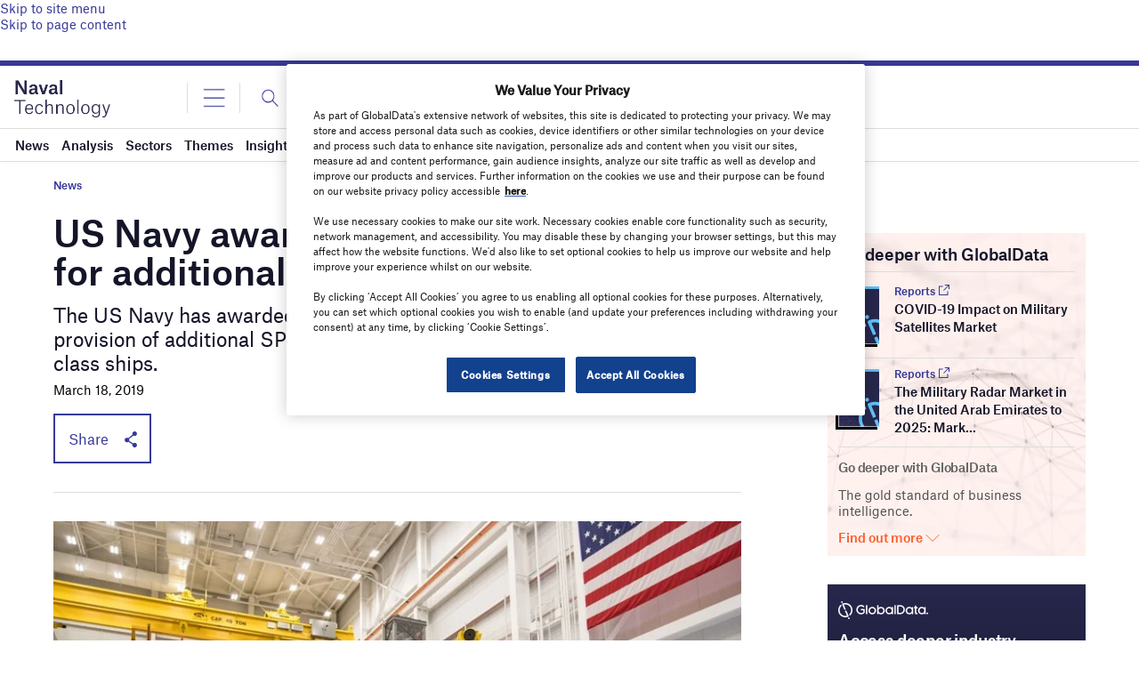

--- FILE ---
content_type: text/html; charset=utf-8
request_url: https://www.google.com/recaptcha/api2/anchor?ar=1&k=6LcqBjQUAAAAAOm0OoVcGhdeuwRaYeG44rfzGqtv&co=aHR0cHM6Ly93d3cubmF2YWwtdGVjaG5vbG9neS5jb206NDQz&hl=en&v=N67nZn4AqZkNcbeMu4prBgzg&size=normal&anchor-ms=20000&execute-ms=30000&cb=qa29b5b7hpxo
body_size: 49402
content:
<!DOCTYPE HTML><html dir="ltr" lang="en"><head><meta http-equiv="Content-Type" content="text/html; charset=UTF-8">
<meta http-equiv="X-UA-Compatible" content="IE=edge">
<title>reCAPTCHA</title>
<style type="text/css">
/* cyrillic-ext */
@font-face {
  font-family: 'Roboto';
  font-style: normal;
  font-weight: 400;
  font-stretch: 100%;
  src: url(//fonts.gstatic.com/s/roboto/v48/KFO7CnqEu92Fr1ME7kSn66aGLdTylUAMa3GUBHMdazTgWw.woff2) format('woff2');
  unicode-range: U+0460-052F, U+1C80-1C8A, U+20B4, U+2DE0-2DFF, U+A640-A69F, U+FE2E-FE2F;
}
/* cyrillic */
@font-face {
  font-family: 'Roboto';
  font-style: normal;
  font-weight: 400;
  font-stretch: 100%;
  src: url(//fonts.gstatic.com/s/roboto/v48/KFO7CnqEu92Fr1ME7kSn66aGLdTylUAMa3iUBHMdazTgWw.woff2) format('woff2');
  unicode-range: U+0301, U+0400-045F, U+0490-0491, U+04B0-04B1, U+2116;
}
/* greek-ext */
@font-face {
  font-family: 'Roboto';
  font-style: normal;
  font-weight: 400;
  font-stretch: 100%;
  src: url(//fonts.gstatic.com/s/roboto/v48/KFO7CnqEu92Fr1ME7kSn66aGLdTylUAMa3CUBHMdazTgWw.woff2) format('woff2');
  unicode-range: U+1F00-1FFF;
}
/* greek */
@font-face {
  font-family: 'Roboto';
  font-style: normal;
  font-weight: 400;
  font-stretch: 100%;
  src: url(//fonts.gstatic.com/s/roboto/v48/KFO7CnqEu92Fr1ME7kSn66aGLdTylUAMa3-UBHMdazTgWw.woff2) format('woff2');
  unicode-range: U+0370-0377, U+037A-037F, U+0384-038A, U+038C, U+038E-03A1, U+03A3-03FF;
}
/* math */
@font-face {
  font-family: 'Roboto';
  font-style: normal;
  font-weight: 400;
  font-stretch: 100%;
  src: url(//fonts.gstatic.com/s/roboto/v48/KFO7CnqEu92Fr1ME7kSn66aGLdTylUAMawCUBHMdazTgWw.woff2) format('woff2');
  unicode-range: U+0302-0303, U+0305, U+0307-0308, U+0310, U+0312, U+0315, U+031A, U+0326-0327, U+032C, U+032F-0330, U+0332-0333, U+0338, U+033A, U+0346, U+034D, U+0391-03A1, U+03A3-03A9, U+03B1-03C9, U+03D1, U+03D5-03D6, U+03F0-03F1, U+03F4-03F5, U+2016-2017, U+2034-2038, U+203C, U+2040, U+2043, U+2047, U+2050, U+2057, U+205F, U+2070-2071, U+2074-208E, U+2090-209C, U+20D0-20DC, U+20E1, U+20E5-20EF, U+2100-2112, U+2114-2115, U+2117-2121, U+2123-214F, U+2190, U+2192, U+2194-21AE, U+21B0-21E5, U+21F1-21F2, U+21F4-2211, U+2213-2214, U+2216-22FF, U+2308-230B, U+2310, U+2319, U+231C-2321, U+2336-237A, U+237C, U+2395, U+239B-23B7, U+23D0, U+23DC-23E1, U+2474-2475, U+25AF, U+25B3, U+25B7, U+25BD, U+25C1, U+25CA, U+25CC, U+25FB, U+266D-266F, U+27C0-27FF, U+2900-2AFF, U+2B0E-2B11, U+2B30-2B4C, U+2BFE, U+3030, U+FF5B, U+FF5D, U+1D400-1D7FF, U+1EE00-1EEFF;
}
/* symbols */
@font-face {
  font-family: 'Roboto';
  font-style: normal;
  font-weight: 400;
  font-stretch: 100%;
  src: url(//fonts.gstatic.com/s/roboto/v48/KFO7CnqEu92Fr1ME7kSn66aGLdTylUAMaxKUBHMdazTgWw.woff2) format('woff2');
  unicode-range: U+0001-000C, U+000E-001F, U+007F-009F, U+20DD-20E0, U+20E2-20E4, U+2150-218F, U+2190, U+2192, U+2194-2199, U+21AF, U+21E6-21F0, U+21F3, U+2218-2219, U+2299, U+22C4-22C6, U+2300-243F, U+2440-244A, U+2460-24FF, U+25A0-27BF, U+2800-28FF, U+2921-2922, U+2981, U+29BF, U+29EB, U+2B00-2BFF, U+4DC0-4DFF, U+FFF9-FFFB, U+10140-1018E, U+10190-1019C, U+101A0, U+101D0-101FD, U+102E0-102FB, U+10E60-10E7E, U+1D2C0-1D2D3, U+1D2E0-1D37F, U+1F000-1F0FF, U+1F100-1F1AD, U+1F1E6-1F1FF, U+1F30D-1F30F, U+1F315, U+1F31C, U+1F31E, U+1F320-1F32C, U+1F336, U+1F378, U+1F37D, U+1F382, U+1F393-1F39F, U+1F3A7-1F3A8, U+1F3AC-1F3AF, U+1F3C2, U+1F3C4-1F3C6, U+1F3CA-1F3CE, U+1F3D4-1F3E0, U+1F3ED, U+1F3F1-1F3F3, U+1F3F5-1F3F7, U+1F408, U+1F415, U+1F41F, U+1F426, U+1F43F, U+1F441-1F442, U+1F444, U+1F446-1F449, U+1F44C-1F44E, U+1F453, U+1F46A, U+1F47D, U+1F4A3, U+1F4B0, U+1F4B3, U+1F4B9, U+1F4BB, U+1F4BF, U+1F4C8-1F4CB, U+1F4D6, U+1F4DA, U+1F4DF, U+1F4E3-1F4E6, U+1F4EA-1F4ED, U+1F4F7, U+1F4F9-1F4FB, U+1F4FD-1F4FE, U+1F503, U+1F507-1F50B, U+1F50D, U+1F512-1F513, U+1F53E-1F54A, U+1F54F-1F5FA, U+1F610, U+1F650-1F67F, U+1F687, U+1F68D, U+1F691, U+1F694, U+1F698, U+1F6AD, U+1F6B2, U+1F6B9-1F6BA, U+1F6BC, U+1F6C6-1F6CF, U+1F6D3-1F6D7, U+1F6E0-1F6EA, U+1F6F0-1F6F3, U+1F6F7-1F6FC, U+1F700-1F7FF, U+1F800-1F80B, U+1F810-1F847, U+1F850-1F859, U+1F860-1F887, U+1F890-1F8AD, U+1F8B0-1F8BB, U+1F8C0-1F8C1, U+1F900-1F90B, U+1F93B, U+1F946, U+1F984, U+1F996, U+1F9E9, U+1FA00-1FA6F, U+1FA70-1FA7C, U+1FA80-1FA89, U+1FA8F-1FAC6, U+1FACE-1FADC, U+1FADF-1FAE9, U+1FAF0-1FAF8, U+1FB00-1FBFF;
}
/* vietnamese */
@font-face {
  font-family: 'Roboto';
  font-style: normal;
  font-weight: 400;
  font-stretch: 100%;
  src: url(//fonts.gstatic.com/s/roboto/v48/KFO7CnqEu92Fr1ME7kSn66aGLdTylUAMa3OUBHMdazTgWw.woff2) format('woff2');
  unicode-range: U+0102-0103, U+0110-0111, U+0128-0129, U+0168-0169, U+01A0-01A1, U+01AF-01B0, U+0300-0301, U+0303-0304, U+0308-0309, U+0323, U+0329, U+1EA0-1EF9, U+20AB;
}
/* latin-ext */
@font-face {
  font-family: 'Roboto';
  font-style: normal;
  font-weight: 400;
  font-stretch: 100%;
  src: url(//fonts.gstatic.com/s/roboto/v48/KFO7CnqEu92Fr1ME7kSn66aGLdTylUAMa3KUBHMdazTgWw.woff2) format('woff2');
  unicode-range: U+0100-02BA, U+02BD-02C5, U+02C7-02CC, U+02CE-02D7, U+02DD-02FF, U+0304, U+0308, U+0329, U+1D00-1DBF, U+1E00-1E9F, U+1EF2-1EFF, U+2020, U+20A0-20AB, U+20AD-20C0, U+2113, U+2C60-2C7F, U+A720-A7FF;
}
/* latin */
@font-face {
  font-family: 'Roboto';
  font-style: normal;
  font-weight: 400;
  font-stretch: 100%;
  src: url(//fonts.gstatic.com/s/roboto/v48/KFO7CnqEu92Fr1ME7kSn66aGLdTylUAMa3yUBHMdazQ.woff2) format('woff2');
  unicode-range: U+0000-00FF, U+0131, U+0152-0153, U+02BB-02BC, U+02C6, U+02DA, U+02DC, U+0304, U+0308, U+0329, U+2000-206F, U+20AC, U+2122, U+2191, U+2193, U+2212, U+2215, U+FEFF, U+FFFD;
}
/* cyrillic-ext */
@font-face {
  font-family: 'Roboto';
  font-style: normal;
  font-weight: 500;
  font-stretch: 100%;
  src: url(//fonts.gstatic.com/s/roboto/v48/KFO7CnqEu92Fr1ME7kSn66aGLdTylUAMa3GUBHMdazTgWw.woff2) format('woff2');
  unicode-range: U+0460-052F, U+1C80-1C8A, U+20B4, U+2DE0-2DFF, U+A640-A69F, U+FE2E-FE2F;
}
/* cyrillic */
@font-face {
  font-family: 'Roboto';
  font-style: normal;
  font-weight: 500;
  font-stretch: 100%;
  src: url(//fonts.gstatic.com/s/roboto/v48/KFO7CnqEu92Fr1ME7kSn66aGLdTylUAMa3iUBHMdazTgWw.woff2) format('woff2');
  unicode-range: U+0301, U+0400-045F, U+0490-0491, U+04B0-04B1, U+2116;
}
/* greek-ext */
@font-face {
  font-family: 'Roboto';
  font-style: normal;
  font-weight: 500;
  font-stretch: 100%;
  src: url(//fonts.gstatic.com/s/roboto/v48/KFO7CnqEu92Fr1ME7kSn66aGLdTylUAMa3CUBHMdazTgWw.woff2) format('woff2');
  unicode-range: U+1F00-1FFF;
}
/* greek */
@font-face {
  font-family: 'Roboto';
  font-style: normal;
  font-weight: 500;
  font-stretch: 100%;
  src: url(//fonts.gstatic.com/s/roboto/v48/KFO7CnqEu92Fr1ME7kSn66aGLdTylUAMa3-UBHMdazTgWw.woff2) format('woff2');
  unicode-range: U+0370-0377, U+037A-037F, U+0384-038A, U+038C, U+038E-03A1, U+03A3-03FF;
}
/* math */
@font-face {
  font-family: 'Roboto';
  font-style: normal;
  font-weight: 500;
  font-stretch: 100%;
  src: url(//fonts.gstatic.com/s/roboto/v48/KFO7CnqEu92Fr1ME7kSn66aGLdTylUAMawCUBHMdazTgWw.woff2) format('woff2');
  unicode-range: U+0302-0303, U+0305, U+0307-0308, U+0310, U+0312, U+0315, U+031A, U+0326-0327, U+032C, U+032F-0330, U+0332-0333, U+0338, U+033A, U+0346, U+034D, U+0391-03A1, U+03A3-03A9, U+03B1-03C9, U+03D1, U+03D5-03D6, U+03F0-03F1, U+03F4-03F5, U+2016-2017, U+2034-2038, U+203C, U+2040, U+2043, U+2047, U+2050, U+2057, U+205F, U+2070-2071, U+2074-208E, U+2090-209C, U+20D0-20DC, U+20E1, U+20E5-20EF, U+2100-2112, U+2114-2115, U+2117-2121, U+2123-214F, U+2190, U+2192, U+2194-21AE, U+21B0-21E5, U+21F1-21F2, U+21F4-2211, U+2213-2214, U+2216-22FF, U+2308-230B, U+2310, U+2319, U+231C-2321, U+2336-237A, U+237C, U+2395, U+239B-23B7, U+23D0, U+23DC-23E1, U+2474-2475, U+25AF, U+25B3, U+25B7, U+25BD, U+25C1, U+25CA, U+25CC, U+25FB, U+266D-266F, U+27C0-27FF, U+2900-2AFF, U+2B0E-2B11, U+2B30-2B4C, U+2BFE, U+3030, U+FF5B, U+FF5D, U+1D400-1D7FF, U+1EE00-1EEFF;
}
/* symbols */
@font-face {
  font-family: 'Roboto';
  font-style: normal;
  font-weight: 500;
  font-stretch: 100%;
  src: url(//fonts.gstatic.com/s/roboto/v48/KFO7CnqEu92Fr1ME7kSn66aGLdTylUAMaxKUBHMdazTgWw.woff2) format('woff2');
  unicode-range: U+0001-000C, U+000E-001F, U+007F-009F, U+20DD-20E0, U+20E2-20E4, U+2150-218F, U+2190, U+2192, U+2194-2199, U+21AF, U+21E6-21F0, U+21F3, U+2218-2219, U+2299, U+22C4-22C6, U+2300-243F, U+2440-244A, U+2460-24FF, U+25A0-27BF, U+2800-28FF, U+2921-2922, U+2981, U+29BF, U+29EB, U+2B00-2BFF, U+4DC0-4DFF, U+FFF9-FFFB, U+10140-1018E, U+10190-1019C, U+101A0, U+101D0-101FD, U+102E0-102FB, U+10E60-10E7E, U+1D2C0-1D2D3, U+1D2E0-1D37F, U+1F000-1F0FF, U+1F100-1F1AD, U+1F1E6-1F1FF, U+1F30D-1F30F, U+1F315, U+1F31C, U+1F31E, U+1F320-1F32C, U+1F336, U+1F378, U+1F37D, U+1F382, U+1F393-1F39F, U+1F3A7-1F3A8, U+1F3AC-1F3AF, U+1F3C2, U+1F3C4-1F3C6, U+1F3CA-1F3CE, U+1F3D4-1F3E0, U+1F3ED, U+1F3F1-1F3F3, U+1F3F5-1F3F7, U+1F408, U+1F415, U+1F41F, U+1F426, U+1F43F, U+1F441-1F442, U+1F444, U+1F446-1F449, U+1F44C-1F44E, U+1F453, U+1F46A, U+1F47D, U+1F4A3, U+1F4B0, U+1F4B3, U+1F4B9, U+1F4BB, U+1F4BF, U+1F4C8-1F4CB, U+1F4D6, U+1F4DA, U+1F4DF, U+1F4E3-1F4E6, U+1F4EA-1F4ED, U+1F4F7, U+1F4F9-1F4FB, U+1F4FD-1F4FE, U+1F503, U+1F507-1F50B, U+1F50D, U+1F512-1F513, U+1F53E-1F54A, U+1F54F-1F5FA, U+1F610, U+1F650-1F67F, U+1F687, U+1F68D, U+1F691, U+1F694, U+1F698, U+1F6AD, U+1F6B2, U+1F6B9-1F6BA, U+1F6BC, U+1F6C6-1F6CF, U+1F6D3-1F6D7, U+1F6E0-1F6EA, U+1F6F0-1F6F3, U+1F6F7-1F6FC, U+1F700-1F7FF, U+1F800-1F80B, U+1F810-1F847, U+1F850-1F859, U+1F860-1F887, U+1F890-1F8AD, U+1F8B0-1F8BB, U+1F8C0-1F8C1, U+1F900-1F90B, U+1F93B, U+1F946, U+1F984, U+1F996, U+1F9E9, U+1FA00-1FA6F, U+1FA70-1FA7C, U+1FA80-1FA89, U+1FA8F-1FAC6, U+1FACE-1FADC, U+1FADF-1FAE9, U+1FAF0-1FAF8, U+1FB00-1FBFF;
}
/* vietnamese */
@font-face {
  font-family: 'Roboto';
  font-style: normal;
  font-weight: 500;
  font-stretch: 100%;
  src: url(//fonts.gstatic.com/s/roboto/v48/KFO7CnqEu92Fr1ME7kSn66aGLdTylUAMa3OUBHMdazTgWw.woff2) format('woff2');
  unicode-range: U+0102-0103, U+0110-0111, U+0128-0129, U+0168-0169, U+01A0-01A1, U+01AF-01B0, U+0300-0301, U+0303-0304, U+0308-0309, U+0323, U+0329, U+1EA0-1EF9, U+20AB;
}
/* latin-ext */
@font-face {
  font-family: 'Roboto';
  font-style: normal;
  font-weight: 500;
  font-stretch: 100%;
  src: url(//fonts.gstatic.com/s/roboto/v48/KFO7CnqEu92Fr1ME7kSn66aGLdTylUAMa3KUBHMdazTgWw.woff2) format('woff2');
  unicode-range: U+0100-02BA, U+02BD-02C5, U+02C7-02CC, U+02CE-02D7, U+02DD-02FF, U+0304, U+0308, U+0329, U+1D00-1DBF, U+1E00-1E9F, U+1EF2-1EFF, U+2020, U+20A0-20AB, U+20AD-20C0, U+2113, U+2C60-2C7F, U+A720-A7FF;
}
/* latin */
@font-face {
  font-family: 'Roboto';
  font-style: normal;
  font-weight: 500;
  font-stretch: 100%;
  src: url(//fonts.gstatic.com/s/roboto/v48/KFO7CnqEu92Fr1ME7kSn66aGLdTylUAMa3yUBHMdazQ.woff2) format('woff2');
  unicode-range: U+0000-00FF, U+0131, U+0152-0153, U+02BB-02BC, U+02C6, U+02DA, U+02DC, U+0304, U+0308, U+0329, U+2000-206F, U+20AC, U+2122, U+2191, U+2193, U+2212, U+2215, U+FEFF, U+FFFD;
}
/* cyrillic-ext */
@font-face {
  font-family: 'Roboto';
  font-style: normal;
  font-weight: 900;
  font-stretch: 100%;
  src: url(//fonts.gstatic.com/s/roboto/v48/KFO7CnqEu92Fr1ME7kSn66aGLdTylUAMa3GUBHMdazTgWw.woff2) format('woff2');
  unicode-range: U+0460-052F, U+1C80-1C8A, U+20B4, U+2DE0-2DFF, U+A640-A69F, U+FE2E-FE2F;
}
/* cyrillic */
@font-face {
  font-family: 'Roboto';
  font-style: normal;
  font-weight: 900;
  font-stretch: 100%;
  src: url(//fonts.gstatic.com/s/roboto/v48/KFO7CnqEu92Fr1ME7kSn66aGLdTylUAMa3iUBHMdazTgWw.woff2) format('woff2');
  unicode-range: U+0301, U+0400-045F, U+0490-0491, U+04B0-04B1, U+2116;
}
/* greek-ext */
@font-face {
  font-family: 'Roboto';
  font-style: normal;
  font-weight: 900;
  font-stretch: 100%;
  src: url(//fonts.gstatic.com/s/roboto/v48/KFO7CnqEu92Fr1ME7kSn66aGLdTylUAMa3CUBHMdazTgWw.woff2) format('woff2');
  unicode-range: U+1F00-1FFF;
}
/* greek */
@font-face {
  font-family: 'Roboto';
  font-style: normal;
  font-weight: 900;
  font-stretch: 100%;
  src: url(//fonts.gstatic.com/s/roboto/v48/KFO7CnqEu92Fr1ME7kSn66aGLdTylUAMa3-UBHMdazTgWw.woff2) format('woff2');
  unicode-range: U+0370-0377, U+037A-037F, U+0384-038A, U+038C, U+038E-03A1, U+03A3-03FF;
}
/* math */
@font-face {
  font-family: 'Roboto';
  font-style: normal;
  font-weight: 900;
  font-stretch: 100%;
  src: url(//fonts.gstatic.com/s/roboto/v48/KFO7CnqEu92Fr1ME7kSn66aGLdTylUAMawCUBHMdazTgWw.woff2) format('woff2');
  unicode-range: U+0302-0303, U+0305, U+0307-0308, U+0310, U+0312, U+0315, U+031A, U+0326-0327, U+032C, U+032F-0330, U+0332-0333, U+0338, U+033A, U+0346, U+034D, U+0391-03A1, U+03A3-03A9, U+03B1-03C9, U+03D1, U+03D5-03D6, U+03F0-03F1, U+03F4-03F5, U+2016-2017, U+2034-2038, U+203C, U+2040, U+2043, U+2047, U+2050, U+2057, U+205F, U+2070-2071, U+2074-208E, U+2090-209C, U+20D0-20DC, U+20E1, U+20E5-20EF, U+2100-2112, U+2114-2115, U+2117-2121, U+2123-214F, U+2190, U+2192, U+2194-21AE, U+21B0-21E5, U+21F1-21F2, U+21F4-2211, U+2213-2214, U+2216-22FF, U+2308-230B, U+2310, U+2319, U+231C-2321, U+2336-237A, U+237C, U+2395, U+239B-23B7, U+23D0, U+23DC-23E1, U+2474-2475, U+25AF, U+25B3, U+25B7, U+25BD, U+25C1, U+25CA, U+25CC, U+25FB, U+266D-266F, U+27C0-27FF, U+2900-2AFF, U+2B0E-2B11, U+2B30-2B4C, U+2BFE, U+3030, U+FF5B, U+FF5D, U+1D400-1D7FF, U+1EE00-1EEFF;
}
/* symbols */
@font-face {
  font-family: 'Roboto';
  font-style: normal;
  font-weight: 900;
  font-stretch: 100%;
  src: url(//fonts.gstatic.com/s/roboto/v48/KFO7CnqEu92Fr1ME7kSn66aGLdTylUAMaxKUBHMdazTgWw.woff2) format('woff2');
  unicode-range: U+0001-000C, U+000E-001F, U+007F-009F, U+20DD-20E0, U+20E2-20E4, U+2150-218F, U+2190, U+2192, U+2194-2199, U+21AF, U+21E6-21F0, U+21F3, U+2218-2219, U+2299, U+22C4-22C6, U+2300-243F, U+2440-244A, U+2460-24FF, U+25A0-27BF, U+2800-28FF, U+2921-2922, U+2981, U+29BF, U+29EB, U+2B00-2BFF, U+4DC0-4DFF, U+FFF9-FFFB, U+10140-1018E, U+10190-1019C, U+101A0, U+101D0-101FD, U+102E0-102FB, U+10E60-10E7E, U+1D2C0-1D2D3, U+1D2E0-1D37F, U+1F000-1F0FF, U+1F100-1F1AD, U+1F1E6-1F1FF, U+1F30D-1F30F, U+1F315, U+1F31C, U+1F31E, U+1F320-1F32C, U+1F336, U+1F378, U+1F37D, U+1F382, U+1F393-1F39F, U+1F3A7-1F3A8, U+1F3AC-1F3AF, U+1F3C2, U+1F3C4-1F3C6, U+1F3CA-1F3CE, U+1F3D4-1F3E0, U+1F3ED, U+1F3F1-1F3F3, U+1F3F5-1F3F7, U+1F408, U+1F415, U+1F41F, U+1F426, U+1F43F, U+1F441-1F442, U+1F444, U+1F446-1F449, U+1F44C-1F44E, U+1F453, U+1F46A, U+1F47D, U+1F4A3, U+1F4B0, U+1F4B3, U+1F4B9, U+1F4BB, U+1F4BF, U+1F4C8-1F4CB, U+1F4D6, U+1F4DA, U+1F4DF, U+1F4E3-1F4E6, U+1F4EA-1F4ED, U+1F4F7, U+1F4F9-1F4FB, U+1F4FD-1F4FE, U+1F503, U+1F507-1F50B, U+1F50D, U+1F512-1F513, U+1F53E-1F54A, U+1F54F-1F5FA, U+1F610, U+1F650-1F67F, U+1F687, U+1F68D, U+1F691, U+1F694, U+1F698, U+1F6AD, U+1F6B2, U+1F6B9-1F6BA, U+1F6BC, U+1F6C6-1F6CF, U+1F6D3-1F6D7, U+1F6E0-1F6EA, U+1F6F0-1F6F3, U+1F6F7-1F6FC, U+1F700-1F7FF, U+1F800-1F80B, U+1F810-1F847, U+1F850-1F859, U+1F860-1F887, U+1F890-1F8AD, U+1F8B0-1F8BB, U+1F8C0-1F8C1, U+1F900-1F90B, U+1F93B, U+1F946, U+1F984, U+1F996, U+1F9E9, U+1FA00-1FA6F, U+1FA70-1FA7C, U+1FA80-1FA89, U+1FA8F-1FAC6, U+1FACE-1FADC, U+1FADF-1FAE9, U+1FAF0-1FAF8, U+1FB00-1FBFF;
}
/* vietnamese */
@font-face {
  font-family: 'Roboto';
  font-style: normal;
  font-weight: 900;
  font-stretch: 100%;
  src: url(//fonts.gstatic.com/s/roboto/v48/KFO7CnqEu92Fr1ME7kSn66aGLdTylUAMa3OUBHMdazTgWw.woff2) format('woff2');
  unicode-range: U+0102-0103, U+0110-0111, U+0128-0129, U+0168-0169, U+01A0-01A1, U+01AF-01B0, U+0300-0301, U+0303-0304, U+0308-0309, U+0323, U+0329, U+1EA0-1EF9, U+20AB;
}
/* latin-ext */
@font-face {
  font-family: 'Roboto';
  font-style: normal;
  font-weight: 900;
  font-stretch: 100%;
  src: url(//fonts.gstatic.com/s/roboto/v48/KFO7CnqEu92Fr1ME7kSn66aGLdTylUAMa3KUBHMdazTgWw.woff2) format('woff2');
  unicode-range: U+0100-02BA, U+02BD-02C5, U+02C7-02CC, U+02CE-02D7, U+02DD-02FF, U+0304, U+0308, U+0329, U+1D00-1DBF, U+1E00-1E9F, U+1EF2-1EFF, U+2020, U+20A0-20AB, U+20AD-20C0, U+2113, U+2C60-2C7F, U+A720-A7FF;
}
/* latin */
@font-face {
  font-family: 'Roboto';
  font-style: normal;
  font-weight: 900;
  font-stretch: 100%;
  src: url(//fonts.gstatic.com/s/roboto/v48/KFO7CnqEu92Fr1ME7kSn66aGLdTylUAMa3yUBHMdazQ.woff2) format('woff2');
  unicode-range: U+0000-00FF, U+0131, U+0152-0153, U+02BB-02BC, U+02C6, U+02DA, U+02DC, U+0304, U+0308, U+0329, U+2000-206F, U+20AC, U+2122, U+2191, U+2193, U+2212, U+2215, U+FEFF, U+FFFD;
}

</style>
<link rel="stylesheet" type="text/css" href="https://www.gstatic.com/recaptcha/releases/N67nZn4AqZkNcbeMu4prBgzg/styles__ltr.css">
<script nonce="ECiZGFfqT3eF-JiGyE0_6A" type="text/javascript">window['__recaptcha_api'] = 'https://www.google.com/recaptcha/api2/';</script>
<script type="text/javascript" src="https://www.gstatic.com/recaptcha/releases/N67nZn4AqZkNcbeMu4prBgzg/recaptcha__en.js" nonce="ECiZGFfqT3eF-JiGyE0_6A">
      
    </script></head>
<body><div id="rc-anchor-alert" class="rc-anchor-alert"></div>
<input type="hidden" id="recaptcha-token" value="[base64]">
<script type="text/javascript" nonce="ECiZGFfqT3eF-JiGyE0_6A">
      recaptcha.anchor.Main.init("[\x22ainput\x22,[\x22bgdata\x22,\x22\x22,\[base64]/[base64]/[base64]/bmV3IHJbeF0oY1swXSk6RT09Mj9uZXcgclt4XShjWzBdLGNbMV0pOkU9PTM/bmV3IHJbeF0oY1swXSxjWzFdLGNbMl0pOkU9PTQ/[base64]/[base64]/[base64]/[base64]/[base64]/[base64]/[base64]/[base64]\x22,\[base64]\\u003d\x22,\x22EBDCohl4cQEGIQFTBQI8woJCw656w4oKJcKoFMOgSn/[base64]/wpZzwqx+XW1BwpMBNsOmHMOFwrs9w7XClcOKw6wBASvCj8Ofw4vCtA7DmsKdB8Obw5LDt8Ouw4TDl8Kpw67DjhYhO0keAcOvYRnDjjDCnmQKQlAFeMOCw5XDrsKDY8K+w5ULE8KVEsKZwqAjwrcPfMKBw7Yewp7CrFcsQXM6wq/CrXzDscK6JXjChsKuwqE5wq7Cgx/DjRU/w5IHC8K/[base64]/bCrDo3sAGsOmRSXDhsOHUcKNSVgwLcOcAMOOw4fDmD3DosOqwqYlw7tvPEpsw4fCsCQEfcOLwr0bwqbCkcKUNEsvw4jDgiJ9wr/DiCJqL1HCp2/[base64]/Ck3oPVsKgO07ChxTDilkjRSNYw5svw7BXwpM1w7XDinrDlsKZw48lUMKLD2bCjiMnwq/DvsOqQVNKVsOyB8O2aUbDj8KhCgZ+w5EVFsK7McKMPH44HMOPw7DDpgJcwrQhwovColrChj/ClyA4TljCnsOmw6/Cg8KubmjCsMORFwkfJVAdw5DCo8OxbcKENDHCi8O5Ai98cTorw4w7VMKmwr/[base64]/DrEV0EsOtwpZDw5ZVMsKDwqnCpsKULQrCo8OWAyfCkcOwMh7DmMOjwrLDqHzCozjCtcOJwoRcw5DCncO6d2DDkTDCkW/Dg8OwwqXDohfDtnY1w6A8fMOtXMO9w5bDjTvDu0DDoDbDixcvB14VwrwZwprCgAw+XMOMJMOZw5BUQDQVwqscdmLDpxLDnsOMw7jDpcKOwqkWwqFKw5R3UsOWwqwlwojDncKAwpgnw6zCoMKVcsO3dsO/LsK1KxM5wphEw4hHGcKGwoM/[base64]/HcKOw7bDmz86M1lmT2E0w6LDrsKTw5cUTsOFFT0yQzBQcsKXI31hBBRrMCJIwqQ+Z8O3w4ETwovCnsO7wplRRw1aPsKjw6Z1wojDpMOAe8OQe8O7w4/[base64]/DpBwFwprCssK8eMKZw7Zgw5d/wpvDv8KtPXcKcwt+w4DDusKMw71fwqrCl2zDg0MNPRnCn8KVeADDosKMBkXDlcKcT0/DvCfDlMOOFQ/CvCvDisOkwqtefMOqBnkjw5tlwozCq8Kdw6dEJV8Sw5HDoMKsI8Oqw5DDscOSw7p1wpAFLzxtfgXDjMKCU2PDncO3w5LCiCDChy7CpcKgDcK/w5dEwoXCt3VvGV9Vw7TCpS/[base64]/CmcKbwqZ2LMKMSsKrwpTCqsOCw5V4w5HDgC/CqcK+wo8KSQNjExUVwqPDtMKEL8OiRcK2NR7CqA7Cg8K4w64rwr8mA8KvZjdYwrrCgcK7EytmXQbDlsKdEkbChH4LQ8KjF8KfO1gowr7DjMKcwr/Dmh9fQcOAw6vDncKUw4ctw7pSw41Jwp7DpsOIY8OCNMK1w5USwowcOMK1I1I/wovCkCFFwqPDtxQ6wpnDsnzCplAqw4jCpsOZwrl3Y3DCp8KMwptcLsKGXsO7w4UhMcKZKWp+K2jDjcKQAMOWBMOfaAZVe8K8A8KKZxdDLnXCt8OPw5JsHcO3H2FLGkZ1wr/CtcOXSTjDvynDknLDhgfCs8KxwpAZDsOPwoPCu23CmcOJYyfDp2k2eSJmEcKsSsKGejXCuBpEw4oTABPDpMKpwojCjsOsOhkhw5nDqm0SQzPDu8K9wr7CsMOhwprDhsKKw53DjMOVwoBcT1/CtsOTG0QgFcOOw6Usw4DChMO3w5LDp2jDisKawpTCk8KjwpRERsOfLlfDv8KSesKKacOdw6/DtQhNwoJJwp0bR8KCUxHDicKdw4fCjnjCtMKXwqrDg8OoaR52w4jCksKRw6vCj0dUwrtWN8K3w7MIG8OUwolUwr9YXl5FfFDCjzlZakNpw6Ngw6/[base64]/[base64]/P8O9JcOMPsKtwq/Cg1TDpFbDn8K9eMKrwq5+wpzDgzJFdGnDqS/Do3VrXAh4wp7DgQHCpMOoJGTChsKDb8KKScKUb33Ck8KJwrnDucO1Oz3CkFLDuW8Xw4jCgsKMw4XCuMK0wqN1WxXCvcK9w6tDHMOkw5rDpRDDi8ONwpzDq2h+UsOcwoonKcO/[base64]/CghJowqEGw4oHw7jCv8KRwr0zwpzCgXJxUiQ+wrETw7LDqCPCll9nwoPCki5eDlbDvFtZwprCtx/DvcONaWBvM8OowrLCpMKDwq1YA8Ofw47DiGjCgQvCuXwxwqYwS3Iqw6hTwoI9w7wWEsKBSz7DvMOeXRfDnWPCqzfDscK7TS08w7rCmMKSZzrDmMKiRcKdwqBIQsOZw6E/[base64]/I8K/woYYVj/[base64]/[base64]/DoDwDOsKXf8KOw7/Ck8KVOAbCqFHCn8KZH8KAZGjCm8OhwpXDvMOBQnnCqncUwrk6w6jCmUJUwrMXXyfDt8KxGsOywqbCpD4LwoQeJX7Crg7CoBErJMO7aTDDjj/DrGfDnMK7f8KAXFrDsMOWC3k4ZMOXKFfCpsKOFcOBQ8OLw7YbShPCk8KYC8ONE8Oqwo/DtsKNwoDDjW3CnwEYPcOxe1XDucK4w7IBwo7CrMK8wpbCnxcdw6xPwqDDuX7DlTVORydfS8ODw4bDi8KhHMKPZcOFc8ORa34EXwFJX8KPwr5lbg3Dh8KPwo7CsFklw4nCqg8XE8KiWAnDpsKQw5fDnMOUVxw/HsKOalnDrQMtwp3CqcKMLsOWw5HDrxnCiQHDoWrDiTnCtMOnw53DsMKZw50xwoLDkEjDlcKWMxhtw5MFwo/DhMOGwojCq8O7wrtGwrfDvsKnKWbCmmnCvQ5+SsOiAcOpC0hQCyTDrQcnw7c7woPDp2gzw5Iqw5FlWTbDvMKRw5jChMOkCcK/F8OuKQLDtkjCiRTCu8KLCSfCuMKQSRk/[base64]/DtT8lR8OcwpJMwqfDocKwf8KWwq7CsREecDnDhMKtw4fDqhjDn8OMOMKbNcKBHmvDjsOIwpHDocOBwp3Dq8O4DwLDsgF9wpkpYcK8OcOhFSTCjjN6WhwRwpHCjEcfdRVuYsO+LcKRw7sywpRDPcKcYQXCjE/DiMOCEmjDujI6KsKJwpnDsH7DncKPwrlGUjnDlcO0wqLDtQN1w7TDk07DrcOQw5zCqQXDv1XDmsKnw7RzGcOVGcK3w6REXFrChVUKYcO8wrgPwqDDiD/Dt1DDr8Ocw4LDixPCosKcw4PDrMKsXntDAMK/wpTDqMOIVl7ChX/DvcKWBF/Cl8KSCcOXwpfDpiDDmMOkw5HDoAdmw5Rcw6LDlcOqw67DtkUNIyzDvF3CuMKbKMOaYztbIlc8bsKOw5RewoXCtlc3w6Vtw4FDLEJXw7oOI1jChG7Dv0NBwokOwqPCg8KLUMOkUFobwr3CqsOBIR90woonw5pbIDLDnsObw7soHMOcw5zClmduL8Ojw6/DoxB8w79JIcKcA37CnCPCjcOEw4NTw6zCt8KYwo7Cl8KHWXDDoMKTwp4XE8Obw6PDqHokwrspaDsEwrEDwqrDksOPM3MJw4l0w6/DusKaAMOew41Fw4w/PcKqw7k5w5/[base64]/CGlzLjpBw7zCucKlwoodAHzDqTPDqsOOw5XCjDXDjMOrfn3CkMKoZsKbFMK6w7/CvxrCt8OKwpzCmwHDrcOpw6vDjsORw49Lw5AJasO0SivCicKEwp/CgT3CucOHw6XCoj03FsOaw5/DiiLCgnjClsKSDVrDpxrCs8OMbm/ChHAqWcOcwqzDqgs9WBXCqcKuw6JPQHULwoXDjBHDk0N1LAVow4zCoiY9WHhEAQ/DuXB7w4fDhHDDmzfCmcKQwpjDmnkSwo5LVMOdw6XDkcKQwpfDumsFwq5ew7vCgMK+Rm4JwqjDvMOtwonDnV/DkcOTMS1WwplRdwU+w4HDjzEdw79Ww4gca8K7dX8mwrVVLcOFw7QPKsK5wp7Du8KEwq8Vw4HDkcOWRMKBw5/CocOPPsOpT8KQw54Nwr3DrBdwPg/CpBEPGz3CkMK5wrfDmsKXwqjClcOawojCgwB9w7XDr8OXw6bDvBVLN8OEUnINURnCmS/DnG3CvMKocMOZRhhAIMOSwpp0W8KdcMOzwpI0RsKMwrrCu8O+w7ocZC1/Jy59wp3DthMUBsK7fEzDkMOJSU7Dq37CscOGw4EKwqXDocOmwpcCU8OUw6c2w43CmUrChMKCwoEsZsOBPTnDh8OReghKwrpTVGPDkMOJw73DvMOcwrQoa8K+Gwc6w6QDwppKw4PDgEAGL8K6w7zDqcOkw7rCtcKwwo/CryMVwr3DicOxw65kLcKVwpFgw43DgmHCmcKEwqDCgVUIw7NvwonCvz7CtsKFwoBGKcO+w7nDlsOiaQ3Cqw5aw6XCgFdMfcOlwpoFXxnDi8KdBFnCtcO/ZsOJFsOLQcKzJnDCusOUwqXCn8K4w7rCnCxfw4xnw5YLwrURVsKywpt3JEHCoMOffH7Dux98IQ4dUhPDvsKjw6zCg8ORw6rCgFXDmRVMZTrCh2dQCMKVw5/[base64]/Dn8O7wqcVwrdsHyFVYMOewqvCpgsZwoXDhMKvZ8KFw6bDpMKOwoDDjsOywrrDjcKrwrjCpy7DvlXCu8Kcwq1xWcOKwrgobWPDuTVePh/DmcKcYsKIYsKUw4/DhTIZS8K9NjXDjMOtXMKgwqdIwo1mwq1APcKGwrZgeMOHdyV6w6sOw7TDvTnDtksbB0LCu0vDmQhLw6cxwqbDk3gIw7vDpMKmwrs7JFDDvzTDosOvNVvDrcO6wqofF8OrwoDDphQLw7Q0wp/CpsORw7Yqw5NPPnnCqzQ+w6FVwpjDtMKCL03Chl0bG2PCqcOKw4M3w7LCnRvDv8Oyw7LCmMK1Clw3wqZnw74jBMOWWsK0w63Cq8OtwqHDrcORw6gZLFHCtWZqKWRAw6tUAcKbw6d7wqtUwpvDksKBQMOkPh3CtnvDpELCjsORQW8Lw7fCusOPCF/DlENFwqzCh8Kkw6HDjWYTwrYfXUXCjcOcwrNiwolJwp1/[base64]/Dq0DDnm3DvyPCmEhEw7LCnFEyA8KsQhPDvMOqGcObw6rCijcNbcKoPHjCiU/CkTI+w6RAw6zDsiXDtXbDm0vCjlBVTcOrDsKjGsOgV1bDi8Owwqlvw7PDv8O+wovCl8OewpTChMOrwpjDmMOTw5sMY35JTn/CjsOJEiFcwpsww6wOwprChjfCjMOnOmHChQLCgxfCvmtpQAfDvSByLxo0wpUrw7oXdwPDn8O2wrLDksOPEylew6VwGMKCw7E9wphYU8KOw77CqgshwodjwozDvyRPw6Nsw7fDjQzDlEnCnsOMw6PDmsK/KcOrwo/DuXYiwpEUwoFnwp1hTMO3w7hyLGBzNQfDoyPCmcOYw73CiDLDtsKUBAjDjcKiw5LCpsKYw4PCmMK/wo4lwqMfwrZUeDx5w7cOwrAIwo/DgDTClFVMBBJZwoDDijcuw6DDnsOkwo/Doh86aMKxw6Uyw7PCucOvZsOGawvCkTzDpV/CuiMww7lAwrLDljV7e8K4UcO8KcKTw55RZGhBOUDDrcONGzk3wpPClgfCiF3CtsKNcsOpwqtwwp1Xwqh8w5XCsiPCmjd7ZAE5GnjCnEvDuR/DpjIwHsOVwo1Uw6nDkG/CusKXwr/CsMKVYkvCh8K+wps5wo3CqcKpw6w7U8KMA8O+wqDCm8KtwqdFw5lCBMKtwojDncOFDsKlwqw4GMKVw4hCW2jCshfDl8OJM8OvLMOjw6/DjzAgAcOBf8O3w75Fw7RfwrZJwpk6c8OebF3DgUdbw7RHB3csV17CgsK3w4UYScOnw77DvMO/w4peXx5bOsK/w6NHw4R5MgUDR23CmsKFA3/[base64]/[base64]/[base64]/Chz7CmhfDl8OFwpFuOsK7McKRAsK/w4t0w41owrcvw6ZGw7YBwqg0KzlgN8KGwoU7wo/CshMSFy0lw4XCv14Fw4kqw4MewpfCvsOmw5HCrQVLw4RIJMKHbMOgSsOxe8KAFB7CrTZlK11CwozCjMORVcOgMRfCkMKiaMOow4xKw4TCtH/CjcK6wqzCnkvDucK2wrzDtQPCi1bCq8KLw4bDmcKMYcOqMsKJwqVoZcOWwqsyw4LCl8KgfsOzwo7Dr2lRwqHCsiQJw6kowr7CpilwwpbDtcObwq1RMsKcLMOMQC/DtixJeD0wBsOyIMKlw4glfBPDqTXDjkXDucOZwqnDn1oGwoTDrSbCkTHCjMKVTcOOSMK0worDm8OwdMKBw4DDjsKALcKdwrFCwrs/IsKUOsKQBsO1w40yeR/ClMO5w6zDkGl+NmrDncOYQsOYwotbO8Kpw5nDtMKhwqPCu8KbwpXDqSDDuMKSRcKjfsK4TsOOw70FCMOcw74cw7RrwqMeX0TCgcKgHMO2UAnDoMKXw5DCo30Lwr0/[base64]/DocOYIsOOwqQ+w4UYVcKWw7EjWT9IPMKOL8Kvw6LDhcOwMsOFYH3DlXhVGjwAeEBwwpHCt8O6TMK/YMOxwoXDojbCoizCtT4hw7hfw7jDiHEwCR1kdcO9WgFFw5fCjV7CqMO3w6RaworCgsKZw43Dk8OIw7Qnw5jDsGBXwoPCocKBw7LDusOSw5rDtjQnw5lsw5bDqMOUwonDi2PClMOfw6lmBTgBNgnDt1lhVz/DkkTDnCREScKcwoHCuErCslxYHMKww4NrIMK1BgPCucKKwqNTMMOgJ1LCisO4wqTDicOiwqfCuTfCq2oycQkrw5jDtcOBF8KRMnduKsOpw7pNw43DrMOKwq/[base64]/w7PDlULDii7DnMKDQ8O8KHEIw6rCpcKMwoQEEXFqwpLCuErCoMOYC8O8w7tsd0nDsQHCtmdWwqFNByFYw6RIwr7DpsKYHjbCrFrCpsOHSDLCqhrDjsOuwptCwonDiMOKJVTDqk0SbiTDs8O/wpTDoMOTwptsVsOmRcKlwo98IDQZV8OywrEiw7NqFVQaBQkZZ8OLwo0yZxMqbXTCusOEDsO/wq3DvhzDoMKjYBnCqRzCrFlBSMODw4ohw5LCmcKzwqx0w4RRw449TkhmNWYNMQvCr8K5bsK0BiU+KcOUwrk+XcOdwrZ9ZcKsHj8MwqV0EsKWwoXCiMKscU5Rw4ltw73CrUjCosKUw749JzLDo8Ogw5/DsHc3AMKXwp3CjVXDk8Kswo95w4R4Em3Ci8Kkw7rDlHjCocK/W8KBExBGwrvCqiZCaR8Ew4l4woHClMOJwqnDosOMwovDglLDisKDw5QSw60kw6VSQcKaw43Ckx/CiCnCnEBFH8OjJMKJO3Ynw4kQdsOBwqgMwqdAasK6w6MGw6l0ccOMw5tLK8OcEcOAw6IzwpQQMMOCwpRGVAt8XWJBw4QdBBTDqHx9wqnDvG/DpMKFOj3ClcKPwqjDvMKywpwFwo93IR4zFCxsBMOBw683Y3oNwpNaccKCwqvDtsODRBLDkcKXw5tgBQHCrTo7wo8mwr5MHsOEwpLCgg1JXMOHwpNuwrbCiD/DjMOBH8KzNcOuL2nCuwPDu8Ocw57CqDQXKsKLw5LDmcKlGlfDmsK4w4wTwp3ChcOGEsOgwrvCtcK9woDCisO1w7LCjcO/f8KLw7nDjG5GGBLCocKbw5LCscOPKRxmbsK1JR9bwrsLw4zDrsO6wpXCm23DvEQ2w5pWAcOJFcOMBMOYwpY+wrXComoKw6RTw4PCk8K/w74Bw4dLwrXDhcKuRSwWwo1tNMKuGsOUYsO9bA/DjAMhTMO5wqTCrMK+wrc+wqouwqcjwqkkwqQHZ3nClTAGVnrCp8O7wpdwGcOXw6BVw63ClTjDphxxwo/Dq8OSwoM4wpI7L8OcwokmIkxKVsKRfTrDiDXDvcODwqdmwolKwrTCiFfCpUheUUsHKcOhw6bCqMOjwphDXG9Vw5cECFXDiXg1L3Fdw69qw44GIsKYI8KUA03Cn8KBNsOsLMKyWHbDq09BHwEpwpVCwrU5EQAgNXM6w7rDsMO1CMOTw6/DrMKNbMKRwpjCvB44KcKJwpQKwodySTXDsVvClcKGwqbCv8K2wr3Cog8Pw7XDn2Aqw757UzhNcsKDKMKTNsOaw57ChMKawr/[base64]/CsTrDilAmw5HCjFZpw53CojrDo0RdwqjDtFnDisO5b3/[base64]/[base64]/Doh8Kw4fCr1TDusO9woUsw5/[base64]/Dp8OZwrFXw4fDjGNUWsO5RXh7SMOEw7nDpcKkDcK9BcOxb8KHw7MJPW5PwoBhMnDCjhnCjMKhwrw2wp0twpYvL0vCmMO9dhMdwqLDmsKSwo8jwpbDl8Oqw6pJaiV4w5YGw7/[base64]/BnBwwqklSMOBwpDCjDsywqTCpGzDkcObw6snMzPDgsKMwoo7SmnDi8OKBsOvEMOuw5xUw64NKB/DvcOiO8OyHsOPLnzDhxcsw4TCl8OLEGbCjV3CkA9vwqTCmzM9GsO7I8O7wr3CiBwCwo7DjWXDhUrCvkTDkWvDomvDv8OXw48oA8KVen/DpTbCusO4ZsO1UlrDn2rCo3fDkwvCnMKlCQFuwrp5w6vDp8K7w4TDmGLCq8OZw5TCjMOyW3bCoSDDg8OGO8KcX8KIRMKkXMK9w63Cs8Oxw65LcGHClDjCvMOtX8OXwr/Ck8OTB3gGUcO9w4ZNcgQPwo1lGRbDmMOlOcKawroVbsO8w5Qrw4zCjcKPw6HDlMKNw6TCtMKTaUXCpTwBwq/DjQfCh17CgsK+D8O3w590EMKZw452Q8OSw4psWXUOw5dswpDCj8Kkw7PCq8OVXE51U8OuwoDCumXCkMOAT8KCwqrCqcOfw5vCqhDDmsK+wpoXCcOvW0Uvb8K5NR/CiQI+S8ONaMKow7R1YsKnwo/DkkQcf0NYw7QrwpPCjsOkwr/CgcOlbilnF8Ktw7EWwprClH9AYcKfwrTDrMO5ORNnFMOuw6lZwp7CqMK/BGzClkDCrsKQw65Ew7LDrsKgRsKGYhjDrMOAT2jCj8Ozw6zCiMKJwo4Zw6jDg8KsF8KrQsKnMnzDm8KLXMKLwrgkfypGw7bDs8OiAkZmBsOxwr1PwrjCm8O2d8Ocw4UZwoEybGBjw6J9w7RKKDRxw7ItwqHCkcKbwprCtsOgBF/Do1nDo8KSwokmwpZ1woMSw4NEwr55wrDCr8O2YsKLdcO0W0gcwqbDj8K1w7nCvcOKwp5+w7rCncO5EGErNsKBecO4AA0pwrrDhcORCMOZZS88w7LCtlLDo2hce8KDVTESwq/CgsKawr7DpElsw48twr/DrGHCoiDCtsO8wq3Ckw1aU8K8wqTDiRXCnRkzw4B3wrnDncOMEjxLw6oxwrPDr8Osw4YXBEzDiMKeJ8OvJ8OOBkYcEAA+NMOpw4w1MgvCs8OzS8KvdsKWwpvDmcOMwqIibMKJVMKaYFxULcKPZMK2IMKkw7YnGcORwqrDhMObJijDql7DqsKHE8KVwpQ+wrnDvcOUw5/[base64]/worCuBXDsCnCs8OZNMO+wrg/Ch7ClsOxNcKjMcKqAMOPD8OtN8K9wr7DtgIpwpBjIX0NwrZ9wqQHHF0sJ8K3DcOrwo/[base64]/CnsOcLMO2wrp5wobDgzpvwq3DrsKgwpxDNMO4UMOwwqRXw7PDkcK0AMKsKgAtw78nwq3CtcOAEsO/wqHCpcKOwojCmwggJcKEw6VBSn9Mw7zClgPDm2HCqcOmdBvCsjTCqsO8OjdIIi0/Q8OdwrBdwosnGTPDlDVNw7HDmHlGwoTCsmrDncOFfV9ywro/L24aw6YzWcKlLsOEw7hoAMKXRyDCqA1WIhnClMOvNcK8CHctZS7DisO7b2zCsnrCqVvDuHUiwr3DkMOWe8Otwo/[base64]/w5NNJMKHw5ohQ3Yew540wpsHw4nCiQrDlMKxLzMIwpUHw4otwq0zw4ICEsKESMKIS8O6wpICw5Igw6bCoX0pwoQuw7XDqynCvDhYZDdiwph/MMK9w6PCicOGwpHCvcKiw6clw59cw4BuwpIyw7bDlUTCh8KLKcKzOnRhaMKlwo9hW8K7CQVcacKWYRjCqBQhwolrY8KLAWXCuRTCjMK7PsOgw7vDk13DtTbDvQR5KMOSw5PCg0MGVVPCgsOwC8KCw68Ww4dUw5PCuMKuOlQXF2deO8KmXsOBOsOGc8OjTh1/[base64]/[base64]/[base64]/CtcKMS3d7w6jCglB8wqEoKMKfUDIiZCI6WMKIw6PDpsO6wpjCvsKgw4xXwrgEVhfDmMKWaG/ClSgcwrdtccOewr3DlcKVwoHDl8OUwp5xwqUJw73Cm8KddsKAw4HDvmtlSGXCj8OAw4Quwok4wo9BwqrCtTwLSxpFInNORcOMIsOGSMKEwqTCsMKVTMKGw5dHw5dYw7M1aV/ChRwSdyDCkw7CncK+w6fClFl/RcOnw4vCvsK+YcOzw4HCik5ow77CqnIpw4N7I8KFFUPCoVlnRcO0BsKzBsKsw5UMwoJPXsOcw7nCrsOydlbDvsOCw7PCsMKDw5R9woUmTGw9wp/[base64]/Dr0w6FMKFw5ApwoLDiw7CvwDDnUvCvcOJwqvCncO5ez8PbcOXw7LDhcK0w7PCrcOyc2TDlFrCgsOTXsKewoJ5wrvCv8KYwphdw65VcRYIw6rCsMOpA8OUwp13wozDinLCjhXCvcK4w47Do8OHY8K9wr82woXClMO+wpZ2wpjDpyvDuyvDrXBJwo/CgWjCgSFRZ8KxbsKqw4drw7/Ds8OCacKcInF9KcOhw4nDkMODw4nDt8Obw77DlMOzHcKkRSbCgmDDpcO3wqzClcOQw7jCrcKtL8OQw4MFUEY+I1PCtcKkGcOQwqNXw5kKw77Dh8Kpw6cSwoTDmMKaTMOhw79sw6sYNMO/VT7Ck3DCn1xkw6rCu8KgSCbChXIJG0TCoMK5UMO4wpZcw5TDgsO9fitef8OAO0pcQ8OiVXTDoyNww6LCrHREwqbCuC3DqTA7wrIiwqvDm8O6w5DCkkl/KMOGBMKXNih9UmbDsD7DmsOwwrnDkD82w5rClsKwXsKkJ8KRBsKVwr/Cgz3DjsOqw7Ayw5h5wrTDrQfCjhFrSMOmw5zCl8KwwqctPMO5wpbCv8OEJzXDnEPDkDnDnkoHS0jDnMOewohVOVDDmlVwa1kqwpdww4TCphZTR8O9w75cVMKRfAABw5YOTcKVw4kuwrFcPkdKQMOSwqgdYU3DqcKaKMONw75nK8OawoUoVk/DkEHCvyPDthbDty1Fw6ABQsOPw50Uw58vTWfCk8OOOMKZw6LDkEDDjQZ8w5TDqEXDlmvCicOzw4DCrjIzXX3DuMOvwr9iwrt8CcKBD3XClMK7wobDlkYSIH/DocOcw5NSA2zCmcOqwrh9w7HDqsOMIUt6RsKkw65xwqnDqMO1JsKQw5jDpsKUw4wZan5wwr7CkibCn8KDwpXCkcKgcsO+woXCsD1aw5/CsXUaw4HDiigewq8FwqHDqX83wqgiw4PCicOFIT/DsFjCoiHCtCY3w7/DlhXDkRTDt0HCssKzw4nCqHUWc8KYw4vDhQ5owo3Dhh/[base64]/DlMOXwojClsOpD8OTw7jDkMOsTcK0AlTDnynDp0jCuGvDt8OAwpvDicORw4HCsiFADiUTfMKaw47CqA9ywqVDYy/[base64]/[base64]/wr3CqMKfMMOcwqQ7SgjDlWEMwpPCjDbDt8OCI8OYER56w4fCpjI+wqFPEcKodGPCs8KmwrkBw5HCqsK8dsORw7AWFsOGJcO9w5MNw5pCw4vChMONwoE7w4TCh8KEwpfDg8KkB8OJw4INU3sdV8K9VH/[base64]/Duj0HwoPCp3VtBsOPFcKmcnzDq13DmcOpDMK1wpbDrcOFMsKDS8K3LRwjw6p0wpXCiSBvVsO/[base64]/w4HDkcO3w4N2ai1IwpYjLcO2wqzDgT9GW0d+w64oVGzCusOPw5h0wqI7w5LDpMK8w6Zswox9wqnCtcKlwrvCs2PDhcKJTmtTMFVOwqJ+wrJ5RMKXw6XDiQQROBHDk8KqwrlAwoI1YsK0w4VyfHLChSJXwp8OwovCny/Chi42w4XDuHXCthfCnMOzwrQLNgE/w5NiFsKgZ8KMw6rChFrCmBTCkzDDo8Kow6jDkcOQWsOzDMO9w4Yzwp0GO1NlRcOsMMO3wpQ/eX0mGk0kaMKBM3ZcfTTDmsKrwqEFwpIiKTfDuMOKVsOyJsKHw4jDjsK/Ew5ow4bCuSduwpZnI8KKUcKjwoHChCDDrMOSbsO5wrYfe1zDu8OawrhJw7c2w5jCksOtHMK/[base64]/[base64]/[base64]/CuQUhwpcgw47CpsK5H8K0w6DDuMKTb8OfMxR8w6hBwolkwr/[base64]/[base64]/w7vDnQvDqsO5Y2oWEm8dw70accKtwokqfm/DiMKRwqLDnl0tN8OxA8KRw5U0w5VfCcKLS2XDrDYdVcOSw4tCwrEdX3FIwo0Jc33CmjPDvcKUw4YQCsKZU1fCuMOjw4zCuFjChsOxw4LClMOiRcO/AFLCmsKkwrzCrDQfe0/DsXLDi2LDscOlfUtyAsKOeMOta2gEMmwxw6QdOgnCgXAsH3VDfMOgYxbDisOYw5vDmHcSJMO+FCLDp0XCg8KqM2V3wqZHD2TCnV47w5/DgjbDrsOTQB/CscKew6EaWsKsIMK4ZUTCthE2wp/[base64]/Cp2XDvMOYw5wBw7NheVcsw6owNUR8LMOlw4whw609wrFZwojDjMKVw5LDpjbDlD7DoMKiXF5tYlLClsKWwoPCmVPDsQ9NYjTDs8O9RcO+w45/[base64]/DgMOsT8KbwpA/[base64]/BMKQScO5wp9EN8OvQ2DDosK8w4jDncKqNDrDhQsEEsKxI2PCjcKQw5ktw6U9fTIGT8K9JcKzw6HCu8Okw4HCqMOQwo3CpWvDrcK3w55dGT3CjRHCmsK4bsOTw4PDr3JKw4XDjTMHwpbDtljDsikBWsKywoQdwrd1w5HCl8Kow5/CgXNURwzDlMO/TBZEWsKvw4k3THfDkMKfw6PCnBdVwrY6XVxAwqwAw5PDusKrwqEuw5fCicOXwqkywpYSw50cCF3Cskl6HCEew5ULeFlILsKNwqbDkip/T2UZwrHCm8KkOQpxBWJDw6nDl8K9w4vDtMKHwqI3wqbDhMKZwpVRSMKjw7LDpMKXwobCqFd3wp3CsMOddMOfYcOHw7/Dv8OsKMOLKSNaXwzDvEdzw4Ifw5vCnlPDmmjChMOqw4bDihXDg8OqXQvDkB1vwpQBEMKXB1XDp0PDtkRKGsODCTbCsU5kw6XCozw5w7PCiR7DuWZMwoNQfgY/wpAbwr1JRSDDsyNsesOFw7QQwrHDp8OzL8Oyf8ORw7XDrMOFQEw1w6jDk8KGw6ZBw67Cp1DCr8O3w79Ewr9aw7/[base64]/CpVPCp29+f0HDuMKywpY5VmzCn37DhU/[base64]/ChcOuRHrCoAYTDMKOPWHChMO5w7MeMMKQw7E+PMKPB8K6wqjDusKnw7HCkcO/w4dzU8KGwqhjGiQ4wpzCi8OZOAsZdBVxwqYwwqZwVcKKZcKyw5F+fsKqw7IFwqVIw5fCpnEew7xmw4FKDncXwqTCvUpMesOOw7xSw6Yow7VVNcOgw5bDhsKcw405fMKvA37DiSXDi8O1wp3CrH/[base64]/ZiLCsMOowopCQ8KDMx/CrcOICSUjb1sKQGTCslpfK0zDlcKmInZZW8KbWsKIw7bCiHzDlMO1wrQCw4DCpk/CpcKzLTPClsOuesOKFnPDrDvDgG1uw75gw6hwwrvCrkvDnsKMSXzCksOJEF7DoC7Ds2Ykw5TCnxIwwpo0w5bCkVx0woYKQsKQKcKDwqnDgz0yw53Cg8OOfcO2wrotw5wlwqfChjoJMXnCp2vCl8KXw4zDkkTCsVtrcTwtT8OxwpV1wqvDncKbwo3Con/CgQEqwpU5d8Ohwp7DncKUwp3CjDU6w4FAL8KDw7TCn8ONaiMnwrwId8O1YMKow6w9ej7DnWMiw7vCisK1cnQPL3TCncKLEMKIwqLDvcKCFMKew6o7M8OSWjjCq1rDq8K2EMOVw5jCjsKowrlsBgE0w6IUWXTDicONw49ODw/Dmi7CnMKjwq1leWQJw6TDpgcawoxjPw3DnsKWw47CjmgWw6hawpHCv2jDngN6wqHDpD/[base64]/wpbDtMKpwp5iR8OTwojDtlrCrDDCnHwGJMKjwqTDvTzCocKweMK/A8KAwqwYw6JcfmpHOA7DmsODPmzDmMOQwrHDmcOaPg90FMOmw51YwpPCgmIGfQdmw6cywokGekQNeMKgwqRvQSPDkUrCv3k+wqfDk8Kpw4M1w7bCmRVAwpvDv8KrO8KvTWknZAsMw6LDm0jDlEl8DjLDm8O4FMOMw5oqwpxAIcKWw6XCjATDuUxgw4ojL8OuXMKswp/ChFJEw7pzIgjCgsKdw6TDhR7DlcO1wo0Kw6sKFwzCk0txLnjCjG3DosKzW8ORN8K+w4HCjMOUwqFbK8Oqwo1UX2rDp8KZOAnCuQZBK1nDg8Oew4jCtsOcwrlywrvCu8K5w7tCw4sCw645w7/ChyNzw4kZwr0pw7IkT8KxRsKPU8KYw7AeA8KqwplTUMOpw500wopUwrwkwqfCl8OCF8K7w6rCrzFPw71owoBETFN2wrvDhsKywqfCozvCm8OqZMK9w5cRdMOswrooAEDCqsOdw5vCvArCvMOBFcKsw7vCvF/Dn8KIw78Cw53CiWJIUDRWUcOqwqZGwoTCksKBK8KewqjDv8OgwpvCiMOudgEeEMK6MMKQS1kKW0nCgAd2wrtNCGXDncKmScO1W8KawpojwrHCoTZYw57CkMKdaMOOAjvDm8K8wpVpdTfCssKtYG18wrEpeMOcwqU2w43ChCLCqArCgkbDrcOpJ8KIworDrjvDiMK/wpnDoW9WLcKwN8K6w7fDv07DvMKrf8OEw6rCjsK9fH5UwpHDjlfDuBHDlkhuRMOdX2Z3f8KWw5XCosOiRW7CpkbDtiTCtsO6w5d8wpIaX8Onw7fDlMOzw58/[base64]/CjnzCm8K3wojDpHh7RnIfw5hBDRrDiT1RwqwMP8Orw4zDtUvCpsO9w4F3wpDCssKuQMKOeEXCkMOYw7/DmMOJUsOhwqDCh8K7w7FUwp98wrIywofCucOGwooRwpHCp8OYw4jCtgBsIMOGQMKgT2XDlkkMw6vCricJwrPDuHR1wolAwrvCgVnCvzt/[base64]/ChsKoVnjDpTTDkcK8BzLCs2bDmMKww7kxPcKzJ28Aw7PCj0vDlz/Cp8KMdMOiwqXDlWICBFvCmi/CgVrCpDRKWGHChsOmwq06w6bDm8KRUD/CvgteG07Ck8KOw4HDjUTDsMKGLwXCkcKRMUBkwpZHwovCo8OPMnzChMK0LAkTd8KcEzXCjjPDssOiS33CijNuJ8Kgwo/ChcO+WsOuw4LCuCxewrNIwpVmETnCpsKjMcKnwpNYIkROIC4gAMOaGTptDTvDsxd1Hx5dwoLCszPCosKUw5zDgMOgwoECOBPCksOBwoITWmDDtsORQkpRwoI4JzlZb8Kqw6XCrsKvwoJrw6sgHhHCnHEPAsKsw60HR8KGw59DwqZhdMOKwrUqHRgiw6BgcMK7w41nwp/ChsK3I1LCnMKFRCQAw5o8w7pZeC3Cs8KJL2zDswo0Ujd0Wl0LwoBGXyDDqjnDqMKsKwY0C8K/HsOIwr1leAbDl33CiEw/w6EBbXLDg8O/woTDpxbDncKMIsOCw70gSTBvMU7CiRNCw6TDvcO6BmTDjsK9FVdgOcOYw6HDscK9w7/CnhbCjsOONnTCu8Kjw50zwrLCgBHChcOTAsO+wowaJmk+wqnCgQ0MTxPDlw4ZUQY2w447w7LCm8O/w4ATDhdjLhEKwqbDhkzCgHopE8K7ACrCl8OzSlfDvx3DjcOFShYgJsKkw47DqRkpw67CtMKOK8Ogw5bDqMORwqYcwqXDnMKwUm/Cp35/[base64]/bMKfw5LCgWHCicKuBsOjCWHDkTrCpMOCw4rCqyhOdMOMwqJTG35BUVDCtUgddcK/w7gcwqZYaULCqzvCmmM1wo1uw5bDmMOMworDl8OhITlewpQXYcK/ZUwJVQbCiztsbQh2wr8zfRt5W09OTllMWhQXw7FDNlvCrMOTDsOrwrjCrC/[base64]/w5ZfwqnCnxzCvwoNwrjCtwlCwpXCvijDgsK1NMO8ZnFpGsO/KgQ3wo/[base64]/DrzcvGyDCk8OBcW7DhcOww7nCtMOkXybDqsOkaQh+fFTDvEhewq/Cr8KMMsOCHsOyw4TDrifDhDAGw77DicOyfwTDgGk3aznCkkYVMzJTHmnCmXNZw4Igw5o3SzUDwqtgDsOvSsKgFcKJwpTCq8O3w7zCrGDCl2lfw65Qw6ouDxzCm07Ch2MhVMOOwrgqflPCtMOWQcKQLMKSZcKaC8Ojw4vDo1HCs0/DnmpoBcKIZMOFc8Ocw7JoAzdUw655SSVMZ8OZSzAfAMKCe2YTw5DDnhgUAkp/[base64]/Dq8KfwqIvwpfDicO5woIpwoI4LMOMw77Cum7CmcOEwojCi8ObwoIUw6wiCz3DnDwjwqBDw5U8Cw7Ch3MzVw\\u003d\\u003d\x22],null,[\x22conf\x22,null,\x226LcqBjQUAAAAAOm0OoVcGhdeuwRaYeG44rfzGqtv\x22,0,null,null,null,1,[21,125,63,73,95,87,41,43,42,83,102,105,109,121],[7059694,570],0,null,null,null,null,0,null,0,1,700,1,null,0,\[base64]/76lBhmnigkZhAoZnOKMAhnM8xEZ\x22,0,0,null,null,1,null,0,0,null,null,null,0],\x22https://www.naval-technology.com:443\x22,null,[1,1,1],null,null,null,0,3600,[\x22https://www.google.com/intl/en/policies/privacy/\x22,\x22https://www.google.com/intl/en/policies/terms/\x22],\x22WD/Z+4MGgH7OtNpZtmTby1oJHvuPvjDycshjeO/Et+4\\u003d\x22,0,0,null,1,1769910532426,0,0,[202,215,81,132],null,[54,173],\x22RC-gWqB2XuzUGqvwg\x22,null,null,null,null,null,\x220dAFcWeA4KENk8lMOoy1cBzWO1f_o2f8ynAXPu040PxVdsb9rm1PTEQqzBqFMDaQ_tfPlQp9bt-7f5u-6ZEK5bhtcFzthSfY-Ruw\x22,1769993332608]");
    </script></body></html>

--- FILE ---
content_type: text/html; charset=utf-8
request_url: https://www.google.com/recaptcha/api2/aframe
body_size: -246
content:
<!DOCTYPE HTML><html><head><meta http-equiv="content-type" content="text/html; charset=UTF-8"></head><body><script nonce="qW8hHXBwhbHYCk6xLSMmmA">/** Anti-fraud and anti-abuse applications only. See google.com/recaptcha */ try{var clients={'sodar':'https://pagead2.googlesyndication.com/pagead/sodar?'};window.addEventListener("message",function(a){try{if(a.source===window.parent){var b=JSON.parse(a.data);var c=clients[b['id']];if(c){var d=document.createElement('img');d.src=c+b['params']+'&rc='+(localStorage.getItem("rc::a")?sessionStorage.getItem("rc::b"):"");window.document.body.appendChild(d);sessionStorage.setItem("rc::e",parseInt(sessionStorage.getItem("rc::e")||0)+1);localStorage.setItem("rc::h",'1769906938479');}}}catch(b){}});window.parent.postMessage("_grecaptcha_ready", "*");}catch(b){}</script></body></html>